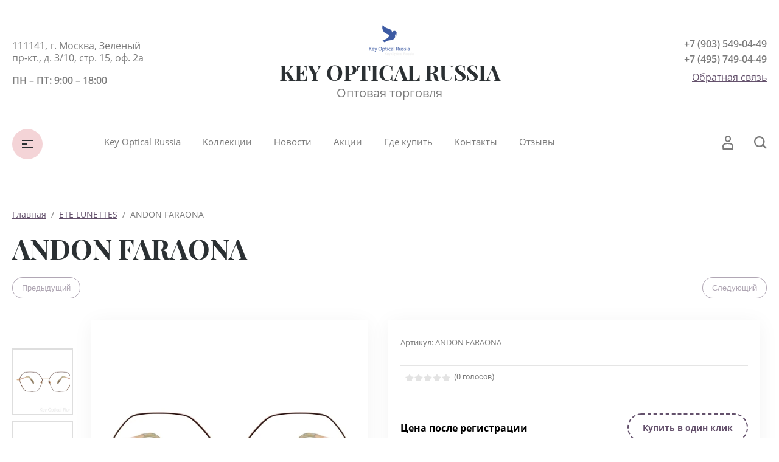

--- FILE ---
content_type: text/html; charset=utf-8
request_url: https://keyopticalrussia.ru/magazin/product/andon-faraona-1
body_size: 15355
content:

	<!doctype html>
<html lang="ru">
<head>
<meta charset="utf-8">
<meta name="robots" content="all"/>
<title>ANDON FARAONA</title>
<!-- assets.top -->
<meta property="og:title" content="ANDON FARAONA">
<meta name="twitter:title" content="ANDON FARAONA">
<meta property="og:description" content="ANDON FARAONA">
<meta name="twitter:description" content="ANDON FARAONA">
<meta property="og:image" content="https://keyopticalrussia.ru/thumb/2/ytdqvZ8U9w4YqyD7BBHKXA/350r350/d/andon_faraona.jpg">
<meta name="twitter:image" content="https://keyopticalrussia.ru/thumb/2/ytdqvZ8U9w4YqyD7BBHKXA/350r350/d/andon_faraona.jpg">
<meta property="og:image:type" content="image/jpeg">
<meta property="og:image:width" content="350">
<meta property="og:image:height" content="350">
<meta property="og:type" content="website">
<meta property="og:url" content="https://keyopticalrussia.ru/magazin/product/andon-faraona-1">
<meta property="og:site_name" content="Key Optical Russia">
<meta property="fb:pages" content="1743491192334698">
<meta name="twitter:card" content="summary">
<!-- /assets.top -->

<meta name="description" content="ANDON FARAONA">
<meta name="keywords" content="ANDON FARAONA">
<meta name="SKYPE_TOOLBAR" content="SKYPE_TOOLBAR_PARSER_COMPATIBLE">
<meta name="viewport" content="width=device-width, initial-scale=1.0, maximum-scale=1.0, user-scalable=no">
<meta name="format-detection" content="telephone=no">
<meta http-equiv="x-rim-auto-match" content="none">


<script src="/g/libs/jquery/1.10.2/jquery.min.js"></script>
<script src="/g/libs/jqueryui/1.10.3/jquery-ui.min.js" charset="utf-8"></script>


<meta name="yandex-verification" content="1de2786ec5ba209d" />
<meta name='wmail-verification' content='1eaf6c6539deefb6cfcbbf06af62ea4a' />
<meta name="yandex-verification" content="15141f9570dfbf42" />
<meta name="yandex-verification" content="68a2a336cd69d84f" />
<meta name="yandex-verification" content="68a2a336cd69d84f" />
<meta name="google-site-verification" content="gS7P6MFgZ4ejsAOdXIMqYwx7dGpMcyDDEB4QdPOkBEk" />

            <!-- 46b9544ffa2e5e73c3c971fe2ede35a5 -->
            <script src='/shared/s3/js/lang/ru.js'></script>
            <script src='/shared/s3/js/common.min.js'></script>
        <link rel='stylesheet' type='text/css' href='/shared/s3/css/calendar.css' /><link rel='stylesheet' type='text/css' href='/shared/highslide-4.1.13/highslide.min.css'/>
<script type='text/javascript' src='/shared/highslide-4.1.13/highslide-full.packed.js'></script>
<script type='text/javascript'>
hs.graphicsDir = '/shared/highslide-4.1.13/graphics/';
hs.outlineType = null;
hs.showCredits = false;
hs.lang={cssDirection:'ltr',loadingText:'Загрузка...',loadingTitle:'Кликните чтобы отменить',focusTitle:'Нажмите чтобы перенести вперёд',fullExpandTitle:'Увеличить',fullExpandText:'Полноэкранный',previousText:'Предыдущий',previousTitle:'Назад (стрелка влево)',nextText:'Далее',nextTitle:'Далее (стрелка вправо)',moveTitle:'Передвинуть',moveText:'Передвинуть',closeText:'Закрыть',closeTitle:'Закрыть (Esc)',resizeTitle:'Восстановить размер',playText:'Слайд-шоу',playTitle:'Слайд-шоу (пробел)',pauseText:'Пауза',pauseTitle:'Приостановить слайд-шоу (пробел)',number:'Изображение %1/%2',restoreTitle:'Нажмите чтобы посмотреть картинку, используйте мышь для перетаскивания. Используйте клавиши вперёд и назад'};</script>
<link rel="icon" href="/favicon.ico" type="image/x-icon">

<!--s3_require-->
<link rel="stylesheet" href="/g/basestyle/1.0.1/user/user.css" type="text/css"/>
<link rel="stylesheet" href="/g/basestyle/1.0.1/user/user.blue.css" type="text/css"/>
<script type="text/javascript" src="/g/basestyle/1.0.1/user/user.js" async></script>
<!--/s3_require-->

			
		
		
		
			<link rel="stylesheet" type="text/css" href="/g/shop2v2/default/css/theme.less.css">		
			<script type="text/javascript" src="/g/printme.js"></script>
		<script type="text/javascript" src="/g/shop2v2/default/js/tpl.js"></script>
		<script type="text/javascript" src="/g/shop2v2/default/js/baron.min.js"></script>
		
			<script type="text/javascript" src="/g/shop2v2/default/js/shop2.2.js"></script>
		
	<script type="text/javascript">shop2.init({"productRefs": [],"apiHash": {"getPromoProducts":"0c24b056d11f244bb708322e41b80bff","getSearchMatches":"605c97690ed9035fba5fe5201007ebbe","getFolderCustomFields":"a23e52c4e4a71939aaf31647337fd73c","getProductListItem":"6a8818019f34f2d6f6ea373bd44d9769","cartAddItem":"976ddd7944fdf284f5eef55c80f545e3","cartRemoveItem":"5d303c4323626204ea8526fc256923c6","cartUpdate":"74cdb20017e693693340a3fd0e8e0736","cartRemoveCoupon":"45095309b7d7ca122fa0f12f7087d970","cartAddCoupon":"6142ca5dae2b5c560af3a8fe7be2bad8","deliveryCalc":"0ed0326add0afc06a62e2797baaa52c8","printOrder":"1a1b8cede7ad1f2c3360a8dcefe01015","cancelOrder":"1574963e501561c85ef126c81e0ecc11","cancelOrderNotify":"0b7f8ab8f469104185edca9d935acfce","repeatOrder":"c24132a3d18af33d015f42a5b7a3acce","paymentMethods":"b433101c710a856d704a2b2f3355b8ca","compare":"6d00bce6656fea6874456234a8d24a1a"},"hash": null,"verId": 833913,"mode": "product","step": "","uri": "/magazin","IMAGES_DIR": "/d/","my": {"show_sections":true,"lazy_load_subpages":false,"buy_alias":"\u0412 \u043a\u043e\u0440\u0437\u0438\u043d\u0443","not_available_alias":"\u041d\u0435 \u0414\u043e\u0441\u0442\u0443\u043f\u043d\u043e","preorder_alias":"\u041f\u043e\u0434 \u0437\u0430\u043a\u0430\u0437","new_alias":"New","special_alias":"Sale","price_fa_rouble":true,"diable_instagram":true,"product_slider_upgrade":true,"gr_img_lazyload":true},"shop2_cart_order_payments": 5,"cf_margin_price_enabled": 0,"maps_yandex_key":"","maps_google_key":""});</script>







<!--[if lt IE 10]>
<script src="/g/libs/ie9-svg-gradient/0.0.1/ie9-svg-gradient.min.js"></script>
<script src="/g/libs/jquery-placeholder/2.0.7/jquery.placeholder.min.js"></script>
<script src="/g/libs/jquery-textshadow/0.0.1/jquery.textshadow.min.js"></script>
<script src="/g/s3/misc/ie/0.0.1/ie.js"></script>
<![endif]-->
<!--[if lt IE 9]>
<script src="/g/libs/html5shiv/html5.js"></script>
<![endif]-->
<link rel="stylesheet" href="/t/v1665/images/css/site_addons.scss.css">
<link rel="stylesheet" href="/t/v1665/images/site.addons.scss.css">
</head>
<body style="opacity: 0;" class="hide-shop">
	<div class="site-wrapper">
		<header role="banner" class="site_header center inPageMargin">
			<div class="site_header__top">
				<div class="site_header__in">
					<div class="site_header__left">
						<div class="site_header__address">111141, г. Москва, Зеленый пр-кт.,
д. 3/10, стр. 15, оф. 2a</div>
						<div class="site_header__worktime">ПН – ПТ: 9:00 – 18:00</div>				
					</div>
					<div class="site_header__center ">
													<div class="site_header__logo">
								<a href="https://keyopticalrussia.ru">
				                	<img src=/thumb/2/Nv6rHQMiOH6nmC4WaIIkIg/80r80/d/kor_blue3.png style="max-width: 80px;" alt="">
				                </a>
							</div>
												<div class="site_header__name_wrap">
							<div class="site_header__name">
								<a href="https://keyopticalrussia.ru">
				                	KEY OPTICAL RUSSIA
				                </a>
							</div>
							<div class="site_header__slogan">
								<a href="https://keyopticalrussia.ru">
				                	Оптовая торговля
				                </a>
							</div>
						</div>
					</div>
					<div class="site_header__right">
						<div class="site_header__phones">
															<a href="tel:+7 (903) 549-04-49" class="phone">+7 (903) 549-04-49</a>
															<a href="tel:+7 (495) 749-04-49" class="phone">+7 (495) 749-04-49</a>
														<!-- <a href="tel:8 (800) 555-63-42" class="phone">8 (800) 555-63-42</a>
							<a href="tel:8 (800) 555-63-42" class="phone">8 (800) 555-63-42</a> -->
						</div>
						<div class="site_header__callback">
							<a href="/obratnaya-svyaz">Обратная связь</a>
						</div>
					</div>
				</div>
			</div>
			<div class="header_bottom__main_wrap">
				<div class="header_bottom center">
					<div class="header_bottom__in">
												<div class="header_bottom__left">
							<div class="header_bottom__menu_opener">
								<div></div>
								<div></div>
								<div></div>
							</div>
							<div class="header_bottom__folders_shared-title">Каталог товаров</div>
							<ul class="header_bottom__folders_shared allinMenuTop"><li class="s3-menu-allin-has"><a href="/folder/7348108" >Sabrinaregeturo</a><ul class="level-2"><li><a href="/folder/13542508" >Оправы SRT</a></li><li><a href="/folder/13542708" >Очки сз SRT</a></li></ul></li><li class="s3-menu-allin-has"><a href="/magazin/folder/naf-naf-2" >NAF NAF</a><ul class="level-2"><li><a href="/magazin/folder/opravy-2" >Оправы</a></li><li><a href="/magazin/folder/solncezashchitnye-ochki-2" >Солнцезащитные очки</a></li></ul></li><li class="s3-menu-allin-has"><a href="/magazin/folder/forever-6" >FOREVER</a><ul class="level-2"><li><a href="/magazin/folder/liniya-green" >Линия GREEN</a></li><li><a href="/magazin/folder/opravy-6" >Оправы</a></li><li><a href="/magazin/folder/solncezashchitnye-ochki-6" >Солнцезащитные очки</a></li><li><a href="/magazin/folder/sportivnye-ochki" >Спортивные очки</a></li><li><a href="/magazin/folder/dlya-chteniya-1" >Для чтения</a></li><li><a href="/magazin/folder/detskie-1" >Детские</a></li><li><a href="/magazin/folder/sfc-s-kliponami" >SFC с клипонами</a></li></ul></li><li class="s3-menu-allin-has"><a href="/magazin/folder/kaporal-3" >KAPORAL</a><ul class="level-2"><li><a href="/magazin/folder/opravy-4" >Оправы</a></li><li><a href="/magazin/folder/solncezashchitnye-ochki-4" >Солнцезащитные очки</a></li></ul></li><li class="s3-menu-allin-has"><a href="/magazin/folder/les-hommes-1" >LES HOMMES</a><ul class="level-2"><li><a href="/magazin/folder/opravy-1" >Оправы</a></li><li><a href="/magazin/folder/solncezashchitnye-ochki-1" >Солнцезащитные очки</a></li></ul></li><li class="s3-menu-allin-has"><a href="/folder/7389908" >Jesus Segado</a><ul class="level-2"><li><a href="/magazin/folder/js-sun" >JS sun</a></li><li><a href="/magazin/folder/js-vista" >JS vista</a></li></ul></li><li class="s3-menu-allin-has opened active"><a href="/magazin/folder/ete-lunettes" >ETE LUNETTES</a><ul class="level-2"><li class="s3-menu-allin-has"><a href="/magazin/folder/opravy-3" >Оправы</a><ul class="level-3"><li><a href="/magazin/folder/ete-plexi-2" >ETE PLEXI</a></li><li><a href="/magazin/folder/ete-feathers-1" >ETE FEATHERS</a></li><li><a href="/magazin/folder/ete-aksessuary-1" >ETE аксессуары</a></li></ul></li><li class="s3-menu-allin-has"><a href="/magazin/folder/solncezashchitnye-ochki-3" >Солнцезащитные очки</a><ul class="level-3"><li><a href="/magazin/folder/ete-plexi-3" >ETE PLEXI</a></li><li><a href="/magazin/folder/ete-feathers-2" >ETE FEATHERS</a></li></ul></li></ul></li><li class="s3-menu-allin-has"><a href="/magazin/folder/cosmopolitan-2" >COSMOPOLITAN</a><ul class="level-2"><li><a href="/magazin/folder/opravy" >Оправы</a></li><li><a href="/magazin/folder/solncezashchitnye-ochki" >Солнцезащитные очки</a></li></ul></li><li><a href="/magazin/folder/alessialize" >ALESSIALIZE</a></li><li><a href="/magazin/folder/lhu865-c02" >LHU865 C02</a></li></ul> 
							<div class="header_bottom__shadow_block"></div>
						</div>
												<div class="header_bottom__center">
							<ul class="header_bottom__menu-top"><li class="opened active"><a href="/" >Key Optical Russia</a></li><li><a href="/kollektsii" >Коллекции</a></li><li><a href="/novosti" >Новости</a></li><li><a href="/aktsii" >Акции</a></li><li><a href="/nashi-partnery" >Где купить</a></li><li><a href="/kontakty" >Контакты</a></li><li><a href="/otzyvy" >Отзывы</a></li></ul> 
						</div>
						<div class="header_bottom__right">
							<div class="header_bottom__login">
								<div class="header_bottom__login_opener"><svg width="18px" height="24px"><path fill-rule="evenodd" d="M17.656,23.068 C17.619,23.590 17.165,23.995 16.616,23.995 L1.378,23.995 C0.831,23.995 0.377,23.590 0.339,23.070 L0.003,18.376 C-0.117,16.649 1.289,14.657 3.073,14.027 C6.899,12.717 11.106,12.723 14.914,14.024 C16.712,14.656 18.117,16.649 17.989,18.378 L17.656,23.068 ZM14.202,15.893 C10.866,14.753 7.137,14.749 3.785,15.895 C2.780,16.251 2.029,17.471 2.082,18.243 L2.350,22.007 L15.644,22.007 L15.910,18.243 C15.967,17.468 15.219,16.251 14.202,15.893 ZM9.084,11.682 C6.327,11.682 4.085,9.283 4.085,6.333 C4.085,3.384 6.327,0.984 9.084,0.984 C11.840,0.984 14.082,3.384 14.082,6.333 C14.082,9.283 11.840,11.682 9.084,11.682 ZM9.084,2.973 C7.477,2.973 6.169,4.481 6.169,6.333 C6.169,8.187 7.477,9.694 9.084,9.694 C10.691,9.694 11.999,8.187 11.999,6.333 C11.999,4.481 10.691,2.973 9.084,2.973 Z"/></svg></div>
								<div class="shop-block login-form">
	<div class="block-body">
		<div class="title">Кабинет</div>
				<form method="post" action="/user">
			<input type="hidden" name="mode" value="login" />
			<div class="row login_row">
				<label class="label_title" for="login">Логин или e-mail:</label>
				<label class="field text"><input type="text" name="login" id="login" tabindex="1" value="" /></label>
			</div>
			<div class="row password_row">
				<div class="pass_wrap">
					<label class="label_title" for="password">Пароль:</label>				
					<label class="field password"><input type="password" name="password" id="password" tabindex="2" value="" /></label>
				</div>
				<button type="submit" class="signin-btn" tabindex="3">Войти</button>
			</div>
		<re-captcha data-captcha="recaptcha"
     data-name="captcha"
     data-sitekey="6LcYvrMcAAAAAKyGWWuW4bP1De41Cn7t3mIjHyNN"
     data-lang="ru"
     data-rsize="invisible"
     data-type="image"
     data-theme="light"></re-captcha></form>
		<div class="clear-container"></div>
		<div class="login_links">
			<a href="/user/forgot_password" class="forgot">Забыли пароль?</a>
			<a href="/user/register" class="register">Регистрация</a>
		</div>
		
	</div>
</div>							</div>
							<div class="header_bottom__cart classForHide">
								<div class="header_bottom__cart_opener">
									<svg width="18px" height="23px"><path fill-rule="evenodd" d="M16.073,22.993 L1.937,22.993 C0.874,22.993 0.007,22.130 0.007,21.070 L0.007,6.651 C0.007,5.590 0.874,4.727 1.937,4.727 L4.540,4.727 L4.540,1.922 C4.540,0.862 5.407,-0.001 6.471,-0.001 L11.538,-0.001 C12.603,-0.001 13.468,0.862 13.468,1.922 L13.468,4.727 L16.073,4.727 C17.138,4.727 18.004,5.590 18.004,6.651 L18.004,21.070 C18.004,22.130 17.138,22.993 16.073,22.993 ZM11.538,1.922 L6.471,1.922 L6.471,4.727 L11.538,4.727 L11.538,1.922 ZM13.468,6.651 L13.468,7.931 C13.468,8.462 13.037,8.893 12.503,8.893 C11.969,8.893 11.538,8.462 11.538,7.931 L11.538,6.651 L6.471,6.651 L6.471,7.931 C6.471,8.462 6.039,8.893 5.505,8.893 C4.972,8.893 4.540,8.462 4.540,7.931 L4.540,6.651 L1.937,6.651 L1.937,21.070 L16.071,21.070 L16.073,6.651 L13.468,6.651 ZM16.073,21.070 L16.073,22.032 L16.075,21.070 L16.073,21.070 Z"/></svg>
									<span class="header_bottom__cart_opener__amount empty">0</span>
								</div>
								<div class="cart-block-in"><div class="cart-in empty" id="shop2-cart-preview">
	<div class="cart-block">
				<ul></ul>
		<div class="information-cart">
			<div class="information-cart-in">
				<div class="cart-total-amount"><div class="title">Товаров:</div><span class="header_bottom__cart_opener__amount empty">0</span></div>
				<div class="cart-total-sum"><div class="title">На сумму:</div>0&nbsp;₽</div>
			</div>
		</div>
		<div class="cart-block-bot">
			<a href="/magazin/cart" id="shop2-cart-preview" class="cart-link btn-variant1">Оформить</a>
			<a href="/magazin?mode=cart&action=cleanup" class="remove-all-cart-poruduct">Очистить</a>
		</div>
	</div>
</div></div>
							</div>
							<div class="header_bottom__contacts">
								<div class="header_bottom__contacts-opener">
									<svg width="22px" height="22px"><path fill-rule="evenodd" d="M19.680,11.597 L15.521,11.597 C14.902,11.597 14.319,11.838 13.881,12.277 L13.304,12.853 C11.629,11.785 10.212,10.368 9.145,8.695 L9.722,8.119 C10.154,7.686 10.402,7.089 10.402,6.479 L10.402,2.320 C10.402,1.041 9.361,0.000 8.082,0.000 L2.321,0.000 C1.669,0.000 1.069,0.258 0.631,0.723 C0.192,1.191 -0.036,1.836 0.005,2.493 C0.665,12.949 9.048,21.332 19.505,21.993 L19.663,21.997 C20.973,21.997 22.000,20.978 22.000,19.677 L22.000,13.917 C22.000,12.638 20.960,11.597 19.680,11.597 ZM19.663,19.677 L19.663,20.837 L19.652,19.677 C10.357,19.091 2.906,11.640 2.321,2.320 L8.082,2.320 L8.082,6.479 L6.251,8.309 L6.672,9.073 C8.127,11.707 10.289,13.869 12.926,15.325 L13.690,15.748 L15.521,13.917 L19.680,13.917 L19.692,19.673 C19.692,19.673 19.684,19.677 19.663,19.677 Z"/></svg>
								</div>
								<div class="header_bottom__contacts-popup">
									<div class="header_bottom__contacts-title">Контакты</div>
									<div class="header_bottom__contacts-address">111141, г. Москва, Зеленый пр-кт.,
д. 3/10, стр. 15, оф. 2a</div>
									<div class="header_bottom__contacts-worktime">ПН – ПТ: 9:00 – 18:00</div>
									<div class="header_bottom__contacts-phones">
																			</div>
									<div class="site_header__phones">
																					<a href="tel:+7 (903) 549-04-49" class="phone">+7 (903) 549-04-49</a>
																					<a href="tel:+7 (495) 749-04-49" class="phone">+7 (495) 749-04-49</a>
																				<!-- <a href="tel:8 (800) 555-63-42" class="phone">8 (800) 555-63-42</a>
										<a href="tel:8 (800) 555-63-42" class="phone">8 (800) 555-63-42</a> -->
									</div>
									<div class="header_bottom__contacts-callback">
										<a href="/obratnaya-svyaz">Обратная связь</a>
									</div>
								</div>
							</div>
							<div class="header_bottom__search">
								<div class="header_bottom__search_opener">
									<svg width="21px" height="21px"><path fill-rule="evenodd" d="M20.993,19.297 L19.347,20.992 L14.347,15.864 C12.829,17.176 10.872,17.969 8.734,17.969 C3.910,17.969 -0.000,13.946 -0.000,8.984 C-0.000,4.022 3.910,-0.000 8.734,-0.000 C13.558,-0.000 17.469,4.022 17.469,8.984 C17.469,10.882 16.893,12.640 15.916,14.091 L20.993,19.297 ZM8.719,2.406 C5.181,2.406 2.312,5.358 2.312,9.000 C2.312,12.641 5.181,15.594 8.719,15.594 C10.220,15.594 11.583,15.040 12.675,14.149 L12.588,14.060 L14.161,12.440 C14.761,11.436 15.125,10.265 15.125,9.000 C15.125,5.358 12.257,2.406 8.719,2.406 Z"/></svg>
								</div>
								<div class="header_bottom__popup_wrap">
									<div class="header_bottom__popup_wrap_in">
										<div class="header_bottom__popup_wrap_in-closer"></div>
										<div class="header_bottom__popup_wrap_title">Поиск</div>
										<form action="/search" class="header_bottom__popup_wrap_form" method="get">
											<input name="search" type="text"  class="search-text" onBlur="this.value=this.value==''?'Поиск по сайту':this.value;" onFocus="this.value=this.value=='Поиск по сайту'?'':this.value;" value="Поиск по сайту" />
											<input type="submit" class="search-button" value="" />
										<re-captcha data-captcha="recaptcha"
     data-name="captcha"
     data-sitekey="6LcYvrMcAAAAAKyGWWuW4bP1De41Cn7t3mIjHyNN"
     data-lang="ru"
     data-rsize="invisible"
     data-type="image"
     data-theme="light"></re-captcha></form>
											
	
<div class="shop-block search-form">
	<div class="block-title">
		<div class="text">Расширенный поиск</div>
		<span class="logo">
			<div><span></span></div>
			<div><span></span></div>
		</span>
	</div>
	<div class="block-body">
		<form action="/magazin/search" enctype="multipart/form-data">
			<input type="hidden" name="sort_by" value=""/>
			
							<div class="row">
					<div class="row-title">Цена (р.):</div>
					<div class="label_wrap">
						<label><span>от</span><input name="s[price][min]" type="text" size="5" class="small" value="" /></label>
						<label><span>до</span><input name="s[price][max]" type="text" size="5" class="small" value="" /></label>
					</div>
				</div>
			
							<div class="row">
					<label class="row-title" for="shop2-name">Название:</label>
					<input type="text" name="s[name]" size="20" id="shop2-name" value="" />
				</div>
			
							<div class="row">
					<label class="row-title" for="shop2-article">Артикул:</label>
					<input type="text" name="s[article]" id="shop2-article" value="" />
				</div>
			
							<div class="row">
					<label class="row-title" for="shop2-text">Текст:</label>
					<input type="text" name="search_text" size="20" id="shop2-text"  value="" />
				</div>
			
			
							<div class="row">
					<div class="row-title">Выберите категорию:</div>
					<select name="s[folder_id]" id="s[folder_id]">
						<option value="">Все</option>
																																		<option value="7348108" class="level1" >
									 Sabrinaregeturo
								</option>
																												<option value="13542508" class="level2" >
									&raquo; Оправы SRT
								</option>
																												<option value="13542708" class="level2" >
									&raquo; Очки сз SRT
								</option>
																												<option value="120946504" class="level1" >
									 NAF NAF
								</option>
																												<option value="120946704" class="level2" >
									&raquo; Оправы
								</option>
																												<option value="120946904" class="level2" >
									&raquo; Солнцезащитные очки
								</option>
																												<option value="120950304" class="level1" >
									 FOREVER
								</option>
																												<option value="121226704" class="level2" >
									&raquo; Линия GREEN
								</option>
																												<option value="121180104" class="level2" >
									&raquo; Оправы
								</option>
																												<option value="121180304" class="level2" >
									&raquo; Солнцезащитные очки
								</option>
																												<option value="121180504" class="level2" >
									&raquo; Спортивные очки
								</option>
																												<option value="121180704" class="level2" >
									&raquo; Для чтения
								</option>
																												<option value="78356505" class="level2" >
									&raquo; Детские
								</option>
																												<option value="176875508" class="level2" >
									&raquo; SFC с клипонами
								</option>
																												<option value="120944104" class="level1" >
									 KAPORAL
								</option>
																												<option value="121168704" class="level2" >
									&raquo; Оправы
								</option>
																												<option value="121168904" class="level2" >
									&raquo; Солнцезащитные очки
								</option>
																												<option value="120944904" class="level1" >
									 LES HOMMES
								</option>
																												<option value="120945904" class="level2" >
									&raquo; Оправы
								</option>
																												<option value="120946104" class="level2" >
									&raquo; Солнцезащитные очки
								</option>
																												<option value="7389908" class="level1" >
									 Jesus Segado
								</option>
																												<option value="163394108" class="level2" >
									&raquo; JS sun
								</option>
																												<option value="163394308" class="level2" >
									&raquo; JS vista
								</option>
																												<option value="120947104" class="level1" >
									 ETE LUNETTES
								</option>
																												<option value="120947304" class="level2" >
									&raquo; Оправы
								</option>
																												<option value="120948104" class="level3" >
									&raquo;&raquo; ETE PLEXI
								</option>
																												<option value="120947704" class="level3" >
									&raquo;&raquo; ETE FEATHERS
								</option>
																												<option value="120948304" class="level3" >
									&raquo;&raquo; ETE аксессуары
								</option>
																												<option value="120947504" class="level2" >
									&raquo; Солнцезащитные очки
								</option>
																												<option value="120949104" class="level3" >
									&raquo;&raquo; ETE PLEXI
								</option>
																												<option value="120948904" class="level3" >
									&raquo;&raquo; ETE FEATHERS
								</option>
																												<option value="120945104" class="level1" >
									 COSMOPOLITAN
								</option>
																												<option value="120945504" class="level2" >
									&raquo; Оправы
								</option>
																												<option value="120945704" class="level2" >
									&raquo; Солнцезащитные очки
								</option>
																												<option value="145408908" class="level1" >
									 ALESSIALIZE
								</option>
																												<option value="160168308" class="level1" >
									 LHU865 C02
								</option>
																		</select>
				</div>

				<div id="shop2_search_custom_fields"></div>
			
						<div id="shop2_search_global_fields">
				
			
			
												
					<div class="row">
												
																			
													<label class="row-title">Длина заушника (мм):</label>
							<input type="text" name="s[dlina_zaushnika_mm]" size="20" class="shop2-input-int" value="" />
											</div>

							

					
			
												
					<div class="row">
												
																			
													<label class="row-title">Ширина линзы (мм):</label>
							<input type="text" name="s[shirina_linzy_mm]" size="20" class="shop2-input-int" value="" />
											</div>

							

					
			
												
					<div class="row">
												
																			
													<label class="row-title">Мост (мм):</label>
							<input type="text" name="s[most_mm]" size="20" class="shop2-input-int" value="" />
											</div>

							

					
			
												<div class="row">
						<div class="row-title">Форма оправы:</div>
						<select name="s[forma_opravy]">
							<option value="">Все</option>
															<option value="106592009">Круглая</option>
															<option value="106592209">Прямоугольная</option>
															<option value="106655209">Овальная</option>
															<option value="106655409">Кошачий глаз</option>
															<option value="106655609">Клабмастер</option>
															<option value="150021700">Оверсайз</option>
															<option value="150862500">Авиатор</option>
													</select>
					</div>
							

					
			
												<div class="row">
						<div class="row-title">Вид оправы:</div>
						<select name="s[vid_opravy]">
							<option value="">Все</option>
															<option value="106655809">Ободковая</option>
															<option value="106656009">Полуободковая</option>
															<option value="106656209">Безободковая</option>
													</select>
					</div>
							

					
			
												<div class="row">
						<div class="row-title">Категория:</div>
						<select name="s[kategoria]">
							<option value="">Все</option>
															<option value="106698609">Мужские</option>
															<option value="106698809">Женские</option>
															<option value="150022500">Унисекс</option>
															<option value="106699009">Подростковые</option>
															<option value="106699209">Детские</option>
													</select>
					</div>
							

					
			
												<div class="row">
						<div class="row-title">Материал:</div>
						<select name="s[meterial]">
							<option value="">Все</option>
															<option value="106699409">Ацетат</option>
															<option value="106699609">Металл</option>
															<option value="106699809">Комбинированная</option>
															<option value="150021100">Плексиглас</option>
															<option value="150021300">Экопластик</option>
													</select>
					</div>
							

						</div>
						
							<div class="row">
					<div class="row-title">Производитель:</div>
					<select name="s[vendor_id]">
						<option value="">Все</option>          
													<option value="2236308" >Key Optical Russia</option>
											</select>
				</div>
			
											    <div class="row">
				        <div class="row-title">Акция:</div>
				            				            <select name="s[flags][49409]">
				            <option value="">Все</option>
				            <option value="1">да</option>
				            <option value="0">нет</option>
				        </select>
				    </div>
		    												    <div class="row">
				        <div class="row-title">Сток:</div>
				            				            <select name="s[flags][66609]">
				            <option value="">Все</option>
				            <option value="1">да</option>
				            <option value="0">нет</option>
				        </select>
				    </div>
		    												    <div class="row">
				        <div class="row-title">-10%:</div>
				            				            <select name="s[flags][66809]">
				            <option value="">Все</option>
				            <option value="1">да</option>
				            <option value="0">нет</option>
				        </select>
				    </div>
		    												    <div class="row">
				        <div class="row-title">-20%:</div>
				            				            <select name="s[flags][67009]">
				            <option value="">Все</option>
				            <option value="1">да</option>
				            <option value="0">нет</option>
				        </select>
				    </div>
		    												    <div class="row">
				        <div class="row-title">-5%:</div>
				            				            <select name="s[flags][67209]">
				            <option value="">Все</option>
				            <option value="1">да</option>
				            <option value="0">нет</option>
				        </select>
				    </div>
		    												    <div class="row">
				        <div class="row-title">-50%:</div>
				            				            <select name="s[flags][67409]">
				            <option value="">Все</option>
				            <option value="1">да</option>
				            <option value="0">нет</option>
				        </select>
				    </div>
		    												    <div class="row">
				        <div class="row-title">-30%:</div>
				            				            <select name="s[flags][69409]">
				            <option value="">Все</option>
				            <option value="1">да</option>
				            <option value="0">нет</option>
				        </select>
				    </div>
		    												    <div class="row">
				        <div class="row-title">NEW:</div>
				            				            <select name="s[flags][71809]">
				            <option value="">Все</option>
				            <option value="1">да</option>
				            <option value="0">нет</option>
				        </select>
				    </div>
		    												    <div class="row">
				        <div class="row-title">SALE:</div>
				            				            <select name="s[flags][72009]">
				            <option value="">Все</option>
				            <option value="1">да</option>
				            <option value="0">нет</option>
				        </select>
				    </div>
		    												    <div class="row">
				        <div class="row-title">Новинка:</div>
				            				            <select name="s[flags][2]">
				            <option value="">Все</option>
				            <option value="1">да</option>
				            <option value="0">нет</option>
				        </select>
				    </div>
		    												    <div class="row">
				        <div class="row-title">Спецпредложение:</div>
				            				            <select name="s[flags][1]">
				            <option value="">Все</option>
				            <option value="1">да</option>
				            <option value="0">нет</option>
				        </select>
				    </div>
		    							
			

							<div class="row">
					<div class="row-title">Результатов на странице:</div>
					<select name="s[products_per_page]">
																										<option value="5">5</option>
																				<option value="20">20</option>
																				<option value="35">35</option>
																				<option value="50">50</option>
																				<option value="65">65</option>
																				<option value="80">80</option>
																				<option value="95">95</option>
											</select>
				</div>
			
			<div class="clear-container"></div>
			<div class="row">
				<button type="submit" class="search-btn">Найти</button>
			</div>
		<re-captcha data-captcha="recaptcha"
     data-name="captcha"
     data-sitekey="6LcYvrMcAAAAAKyGWWuW4bP1De41Cn7t3mIjHyNN"
     data-lang="ru"
     data-rsize="invisible"
     data-type="image"
     data-theme="light"></re-captcha></form>
		<div class="clear-container"></div>
	</div>
</div><!-- Search Form -->									</div>
								</div>
							</div>
						</div>
					</div>
				</div>
			</div>
		</header><!--  .site-header -->
						<div class="site-container center">
			
			<main role="main" class="site-main centered productPage">
				
<div class="site-path" data-url="/"><a href="/">Главная</a>  /  <a href="/magazin/folder/ete-lunettes">ETE LUNETTES</a>  /  ANDON FARAONA</div>				<h1>ANDON FARAONA</h1>	
	<div class="shop2-cookies-disabled shop2-warning hide"></div>
	
	
	
		
							
			
							
			
							
			
		
					
	<div class="shop2-product-navigation">
    <!--noindex--><a rel="nofollow" class="shop2-btn" href="/magazin/product/andon-faraona-1/prev">Предыдущий</a><!--/noindex-->
    <!--noindex--><a rel="nofollow" class="shop2-btn" href="/magazin/product/andon-faraona-1/next">Следующий</a><!--/noindex-->
    </div>

<form 
	method="post" 
	action="/magazin?mode=cart&amp;action=add" 
	accept-charset="utf-8"
	class="shop2-product">

	<input type="hidden" name="kind_id" value="725435308"/>
	<input type="hidden" name="product_id" value="589191308"/>
	<input type="hidden" name="meta" value='null'/>

	<div class="product-side-l">
				
		<div class="side-l_left">
			
							
				<div class="card-slider">
	                <div class="card-slider__wrap">
	                	    					
						<div class="product-compare">
					<label>
				<input type="checkbox" value="725435308"/>
				Добавить к сравнению
			</label>
					</div>
				
    												<div class="product_flags">
																							</div>
						
		                	<div class="card-slider__items">
								<div class="card-slider__item">
									<div class="card-slider__image">
																					<a href="/d/andon_faraona.jpg" style="background-image: url(/thumb/2/t1XPMKTMWMH3239DIeYBpg/600r600/d/andon_faraona.jpg);">
												<img src="/thumb/2/t1XPMKTMWMH3239DIeYBpg/600r600/d/andon_faraona.jpg" alt="ANDON FARAONA" title="ANDON FARAONA" />
											</a>
																			</div>
								</div>
																											<div class="card-slider__item">
											<div class="card-slider__image">
												<a href="/d/andon_faraona_1.jpg" style="background-image: url(/thumb/2/CBzohSqAEEdyr0g0o1QXow/600r600/d/andon_faraona_1.jpg" alt="ANDON FARAONA 1);">
													<img src="/thumb/2/CBzohSqAEEdyr0g0o1QXow/600r600/d/andon_faraona_1.jpg" alt="ANDON FARAONA 1" />
												</a>
											</div>
										</div>
																								</div>
							                </div>
											<div class="card-slider__thumbs">
							<div class="card-slider__thumbs-slider">
								<div class="card-slider__thumb">
									<div class="card-slider__thumb-img">
																					<a href="javascript:void(0);" style="background-image: url(/thumb/2/Us6nutRzOOw160HpdvA8bQ/r/d/andon_faraona.jpg);">
												<img src="/thumb/2/8EApeBEcywjW2MVEUuOscA/150r150/d/andon_faraona.jpg" alt="ANDON FARAONA" title="ANDON FARAONA" />
											</a>
																			</div>
								</div>
																	<div class="card-slider__thumb">
										<div class="card-slider__thumb-img">
											<a href="javascript:void(0);" style="background-image: url(/thumb/2/KHT2wS6vb79lNHQPt9Ag1g/r/d/andon_faraona_1.jpg);">
												<img src="/thumb/2/MFL4gHhaCeOSV10dn_Zkug/150r150/d/andon_faraona_1.jpg" title="ANDON FARAONA" alt="ANDON FARAONA" />
											</a>
										</div>
									</div>
															</div>
						</div>
									</div> <!-- .card-slider -->
				
						
			
			
		</div>

		
	</div>
	<div class="product-side-r">

		
		<div class="product-side-r_middle">
							<div class="new_flags" style="padding: 0 0 10px;">
									</div>
						<div class="product-side-r_top">
				
	
					
	
	
					<div class="shop2-product-article"><span>Артикул:</span> ANDON FARAONA</div>
	
					
			</div>
			<div class="product-side-r_middle-top">
					
	<div class="tpl-rating-block"><div class="tpl-stars"><div class="tpl-rating" style="width: 0%;"></div></div>(0 голосов)</div>
				
 
		
	
			</div>
									<div class="product-side-r_middle-middle">
				            		<div class="product-price">
            			<div class="not-user-text">Цена после регистрации</div>
            		</div>
            									<div class="buy_one_click">Купить в один клик</div>
							</div>
						
		</div>
		

		<div class="product-side-r_bottom">
							<div class="product-side-r_middle-bottom">
					<div class="product-side-r_middle-bottom__links">
													<a href="/dostavka" class="product-side-r_middle-bottom__link" target="_blank">
								<span class="left"><img src=/thumb/2/kAwaxpGIzIM-J_7gt4OAZA/880r360/d/car.svg  alt=""></span>
								<span class="right">
									<span class="top">Доставка</span>
									<span class="bottom">по Москве и МО</span>
								</span>
							</a>
													<a href="/oplata" class="product-side-r_middle-bottom__link" target="_blank">
								<span class="left"><img src=/thumb/2/vaUYMAa9qEuvMzhS0gX4Iw/880r360/d/card.svg  alt=""></span>
								<span class="right">
									<span class="top">Принимаем</span>
									<span class="bottom">Оплату картами</span>
								</span>
							</a>
													<a href="/kontakty" class="product-side-r_middle-bottom__link" target="_blank">
								<span class="left"><img src=/thumb/2/J0MXg6bJEGbSsaF5VFcE7A/880r360/d/point.svg  alt=""></span>
								<span class="right">
									<span class="top">Более 10 пунктов</span>
									<span class="bottom">самовывоз</span>
								</span>
							</a>
											</div>
				</div>
										<div class="pluso_wrapper">
					<span class="pluso-header">поделиться</span>
										
					<script type="text/javascript">(function() {
					  if (window.pluso)if (typeof window.pluso.start == "function") return;
					  if (window.ifpluso==undefined) { window.ifpluso = 1;
					    var d = document, s = d.createElement('script'), g = 'getElementsByTagName';
					    s.type = 'text/javascript'; s.charset='UTF-8'; s.async = true;
					    s.src = ('https:' == window.location.protocol ? 'https' : 'http')  + '://share.pluso.ru/pluso-like.js';
					    var h=d[g]('body')[0];
					    h.appendChild(s);
					  }})();</script>
					  
						<div class="pluso" data-background="transparent" data-options="medium,round,line,horizontal,nocounter,theme=04" data-services="vkontakte,odnoklassniki,moimir,google"></div>
				</div>
					</div>
	</div>
	<div class="shop2-clear-container"></div>
<re-captcha data-captcha="recaptcha"
     data-name="captcha"
     data-sitekey="6LcYvrMcAAAAAKyGWWuW4bP1De41Cn7t3mIjHyNN"
     data-lang="ru"
     data-rsize="invisible"
     data-type="image"
     data-theme="light"></re-captcha></form><!-- Product -->

	



	<div class="shop-product-tabulation" id="product_tabs">
					<ul class="shop-product-tabs">
				<li class="active-tab"><a href="#shop2-tabs-3">Модификации</a></li><li ><a href="#shop2-tabs-4">Отзывы</a></li>
			</ul>

						<div class="shop-product-desc">
				
				
								
								<div class="desc-area active-area" id="shop2-tabs-3">
					<div class="shop2-group-kinds">
							
<div class="shop2-kind-item">
	
			<div class="kind-image">
								<a href="/magazin/product/andon-faraona-3"><img src="/thumb/2/WsnrqR_5WMWxYpwx2nGP6w/295r310/d/andon_neve.jpg" alt="ANDON NEVE" title="ANDON NEVE"/></a>
							</div>
			<div class="kind-details">
				<div class="kind-name"><a href="/magazin/product/andon-faraona-3">ANDON NEVE</a></div>
									<div class="kind-price">
							
						
							<div class="price-current">
		<strong>7&nbsp;258</strong>&nbsp;₽			</div>
						
											</div>
							</div>
			<div class="shop2-clear-container"></div>
			
	</div>
					</div><!-- Group Products -->
					<div class="shop2-clear-container"></div>
				</div>
								
									<div class="desc-area review-desc " id="shop2-tabs-4">
							
	
	
					<div class="tpl-block-header">Авторизуйтесь, чтобы оставить комментарий</div>
			<form method="post" class="tpl-form tpl-auth" action="/user/login" method="post">
		
	<div class="tpl-left">
		<div class="tpl-field">
						<div class="tpl-value">
				<input type="text" name="login" value="" placeholder="Логин, e-mail"/>
			</div>
		</div>

		<div class="tpl-field">
						<div class="tpl-value clearfix">
			<input class="pull-left" type="password" name="password" placeholder="Пароль"/>
			</div>
		</div>
		<div class="tpl-field">
			<button class="tpl-button pull-right" type="submit">Войти</button>
							<a class="reg_btn" href="/user/register">Регистрация</a>
					</div>
		<div class="tpl-field">
			<label class="tpl-title checkbox">
			<input type="checkbox" name="password" onclick="this.value=(this.value=='0'?'1':'0');" value="0" name="remember" />
			<span class="input_span"></span>
				Запомнить меня
			</label>
		</div>
		
		
			</div>

	<div class="tpl-middle">
		<div class="tpl-field">
			Если Вы уже зарегистрированы на нашем сайте, но забыли пароль или Вам не пришло письмо подтверждения, воспользуйтесь формой восстановления пароля.
		</div>
		
		<div class="tpl-field">
			<a class="tpl-button" href="/user/forgot_password">Восстановить пароль</a>
		</div>
	</div>
	<re-captcha data-captcha="recaptcha"
     data-name="captcha"
     data-sitekey="6LcYvrMcAAAAAKyGWWuW4bP1De41Cn7t3mIjHyNN"
     data-lang="ru"
     data-rsize="invisible"
     data-type="image"
     data-theme="light"></re-captcha></form>		
						</div>
								
				
				
				
			</div><!-- Product Desc -->
		
				<div class="shop2-clear-container"></div>
	</div>

	



        
            <h4 class="shop2-product-folders-header">Находится в разделах</h4>
        <div class="shop2-product-folders"><a href="/magazin/folder/ete">ETE FEATHERS<span></span></a><a href="/magazin/folder/ete-lunettes">ETE LUNETTES<span></span></a></div>
    
	<div class="buy-one-click-form-wr">
		    <div class="buy-one-click-form-in" >
		        <div class="close-form">
		        	<div></div>
		        	<div></div>
		        </div>
		        <div class="tpl-anketa" data-api-url="/-/x-api/v1/public/?method=form/postform&param[form_id]=189409" data-api-type="form">
	<div class="title">Купить в один клик</div>			<form method="post" action="/" data-s3-anketa-id="189409">
		<input type="hidden" name="params[placeholdered_fields]" value="" />
		<input type="hidden" name="form_id" value="189409">
		<input type="hidden" name="tpl" value="global:shop2.2.81.form.minimal.tpl">
									        <div class="tpl-field type-text">
	          	          	          <div class="field-value">
	          	                        <input  type="hidden" size="30" maxlength="100" value="52.14.33.15" name="d[0]" />
	            	            	          </div>
	        </div>
	        						        <div class="tpl-field type-text">
	          	          	          <div class="field-value">
	          	                        <input  type="hidden" size="30" maxlength="1000" value="" name="d[1]"class="productLink" />
	            	            	          </div>
	        </div>
	        						        <div class="tpl-field type-text">
	          <div class="field-title">Ваше имя:</div>	          	          <div class="field-value">
	          	                        <input   type="text" size="30" maxlength="100" value="" name="d[2]" />
	            	            	          </div>
	        </div>
	        						        <div class="tpl-field type-text">
	          <div class="field-title">Ваш контактный телефон:</div>	          	          <div class="field-value">
	          	                        <input   type="text" size="30" maxlength="100" value="" name="d[3]" />
	            	            	          </div>
	        </div>
	        						        <div class="tpl-field type-textarea">
	          <div class="field-title">Комментарий:</div>	          	          <div class="field-value">
	          		            	<textarea  cols="44" rows="7" name="d[4]"></textarea>
	            	            	          </div>
	        </div>
	        		
		
		<div class="tpl-field tpl-field-button">
			<button type="submit" class="tpl-form-button">отправить</button>
		</div>

		<re-captcha data-captcha="recaptcha"
     data-name="captcha"
     data-sitekey="6LcYvrMcAAAAAKyGWWuW4bP1De41Cn7t3mIjHyNN"
     data-lang="ru"
     data-rsize="invisible"
     data-type="image"
     data-theme="light"></re-captcha></form>
					</div>
		    </div>
	</div>
		<p><a href="javascript:shop2.back()" class="shop2-btn shop2-btn-back">Назад</a></p>

	


	
	</main> <!-- .site-main -->
		</div>
		
		<footer role="contentinfo" class="site-footer">
			<div class="site-footer__top">
				<ul class="site-footer__top-menu"><li class="opened active"><a href="/" >Key Optical Russia</a></li><li><a href="/kollektsii" >Коллекции</a></li><li><a href="/novosti" >Новости</a></li><li><a href="/aktsii" >Акции</a></li><li><a href="/nashi-partnery" >Где купить</a></li><li><a href="/kontakty" >Контакты</a></li><li><a href="/otzyvy" >Отзывы</a></li></ul> 
			</div>
			<div class="site-footer__middle center">
				<div class="site-footer__middle-left">
					<div class="site-footer__middle-left_address_wrap">
						<div class="site-footer__middle-left_title">Наши контакты</div>
						<div class="site-footer__middle-left_address">111141, г. Москва, Зеленый пр-кт.,
д. 3/10, стр. 15, оф. 2a</div>
						<div class="site-footer__middle-left_worktime">ПН – ПТ: 9:00 – 18:00</div>
					</div>
					<div class="site-footer__middle-left_phones_wrap">
						<div class="site-footer__middle-left_phones">
															<a href="tel:+7 (903) 549-04-49" class="site-footer__middle-left_phone">+7 (903) 549-04-49</a>
															<a href="tel:+7 (495) 749-04-49" class="site-footer__middle-left_phone">+7 (495) 749-04-49</a>
														<!-- <a href="tel:8 (800) 555-63-42" class="phone">8 (800) 555-63-42</a>
							<a href="tel:8 (800) 555-63-42" class="phone">8 (800) 555-63-42</a> -->
						</div>
						<div class="site-footer__middle-left_callback">
							<a href="/obratnaya-svyaz">Обратная связь</a>
						</div>
					</div>
				</div>
											</div>
			<div class="site-footer__bottom">
				<div class="site-footer__bottom-in center">
					<div class="site-footer__bottom-copyright">
																														Copyright &copy; 2014 - 2026 Елена Николаевна
					</div>
					<div class="site-footer__bottom-counters"><!--LiveInternet counter--><script type="text/javascript"><!--
new Image().src = "//counter.yadro.ru/hit?r"+
escape(document.referrer)+((typeof(screen)=="undefined")?"":
";s"+screen.width+"*"+screen.height+"*"+(screen.colorDepth?
screen.colorDepth:screen.pixelDepth))+";u"+escape(document.URL)+
";"+Math.random();//--></script><!--/LiveInternet-->
<!--LiveInternet logo--><a href="//www.liveinternet.ru/click"
target="_blank"><img src="//counter.yadro.ru/logo?13.12"
title="LiveInternet: показано число просмотров за 24 часа, посетителей за 24 часа и за сегодня"
alt="" border="0" width="88" height="31"/></a><!--/LiveInternet-->
<!-- Yandex.Metrika informer -->
<a href="https://metrika.yandex.ru/stat/?id=86303331&amp;from=informer"
target="_blank" rel="nofollow"><img src="https://informer.yandex.ru/informer/86303331/3_1_FFFFFFFF_EFEFEFFF_0_pageviews"
style="width:88px; height:31px; border:0;" alt="Яндекс.Метрика" title="Яндекс.Метрика: данные за сегодня (просмотры, визиты и уникальные посетители)" class="ym-advanced-informer" data-cid="86303331" data-lang="ru" /></a>
<!-- /Yandex.Metrika informer -->

<!-- Yandex.Metrika counter -->
<script type="text/javascript" >
   (function(m,e,t,r,i,k,a){m[i]=m[i]||function(){(m[i].a=m[i].a||[]).push(arguments)};
   m[i].l=1*new Date();k=e.createElement(t),a=e.getElementsByTagName(t)[0],k.async=1,k.src=r,a.parentNode.insertBefore(k,a)})
   (window, document, "script", "https://mc.yandex.ru/metrika/tag.js", "ym");

   ym(86303331, "init", {
        clickmap:true,
        trackLinks:true,
        accurateTrackBounce:true
   });
</script>
<noscript><div><img src="https://mc.yandex.ru/watch/86303331" style="position:absolute; left:-9999px;" alt="" /></div></noscript>
<!-- /Yandex.Metrika counter -->
<script type="text/javascript" src="https://cp.onicon.ru/loader/61b75be9b887ee1a138b4585.js"></script>
<!--__INFO2026-01-22 01:06:56INFO__-->
</div>
					<div class="site-footer__bottom-copy"><span style='font-size:14px;' class='copyright'><a rel="nofollow" target="_blank" class="copyright" href="#" onClick="document.location='https://megagroup.ru/'" title="создание сайта - megagroup.ru">создание сайта - megagroup.ru</a></span></div>				</div>
			</div>
		</footer> <!-- .site-footer -->
	</div>
	<div class="scrollTop_btn"></div>
	
	<link rel="stylesheet" href="/g/css/styles_articles_tpl.css">
		
	
	
	<script src="/g/libs/vanilla-lazyload/17.1.0/lazyload.min.js"></script>	<script src="/g/templates/shop2/2.81.2/js/plugins.min.js" charset="utf-8"></script>
	<script type="text/javascript" src="/g/s3/misc/eventable/0.0.1/s3.eventable.js"></script>
	<script type="text/javascript" src="/g/s3/misc/math/0.0.1/s3.math.js"></script>
	<script type="text/javascript" src="/g/s3/menu/allin/0.0.2/s3.menu.allin.js"></script>
	
	<script src="/g/templates/shop2/2.81.2/js/main.js" charset="utf-8"></script>
	
		
	<link rel="stylesheet" href="/t/v1665/images/css/theme.scss.css">
	 	    <link rel="stylesheet" href="/t/v1665/images/theme4/theme.scss.css">
		
	<link rel="stylesheet" href="/g/templates/shop2/2.81.2/css/plugins.styles.css">
	<link rel="stylesheet" href="/g/templates/shop2/2.81.2/css/global_styles.css">

<!-- assets.bottom -->
<!-- </noscript></script></style> -->
<script src="/my/s3/js/site.min.js?1768978399" ></script>
<script src="/my/s3/js/site/defender.min.js?1768978399" ></script>
<script >/*<![CDATA[*/
var megacounter_key="a4ebb1b4422e114b5d33664cfd02878e";
(function(d){
    var s = d.createElement("script");
    s.src = "//counter.megagroup.ru/loader.js?"+new Date().getTime();
    s.async = true;
    d.getElementsByTagName("head")[0].appendChild(s);
})(document);
/*]]>*/</script>
<script >/*<![CDATA[*/
$ite.start({"sid":830058,"vid":833913,"aid":962217,"stid":4,"cp":21,"active":true,"domain":"keyopticalrussia.ru","lang":"ru","trusted":false,"debug":false,"captcha":3,"onetap":[{"provider":"vkontakte","provider_id":"51967037","code_verifier":"2h5mEDjcWyFUM4T2NIWZYimV1MY2ZQZY2Ojzc4EdzNM"}]});
/*]]>*/</script>
<!-- /assets.bottom -->
</body>
<!-- ID -->
</html>


--- FILE ---
content_type: text/javascript
request_url: https://counter.megagroup.ru/a4ebb1b4422e114b5d33664cfd02878e.js?r=&s=1280*720*24&u=https%3A%2F%2Fkeyopticalrussia.ru%2Fmagazin%2Fproduct%2Fandon-faraona-1&t=ANDON%20FARAONA&fv=0,0&en=1&rld=0&fr=0&callback=_sntnl1769068141315&1769068141315
body_size: 87
content:
//:1
_sntnl1769068141315({date:"Thu, 22 Jan 2026 07:49:01 GMT", res:"1"})